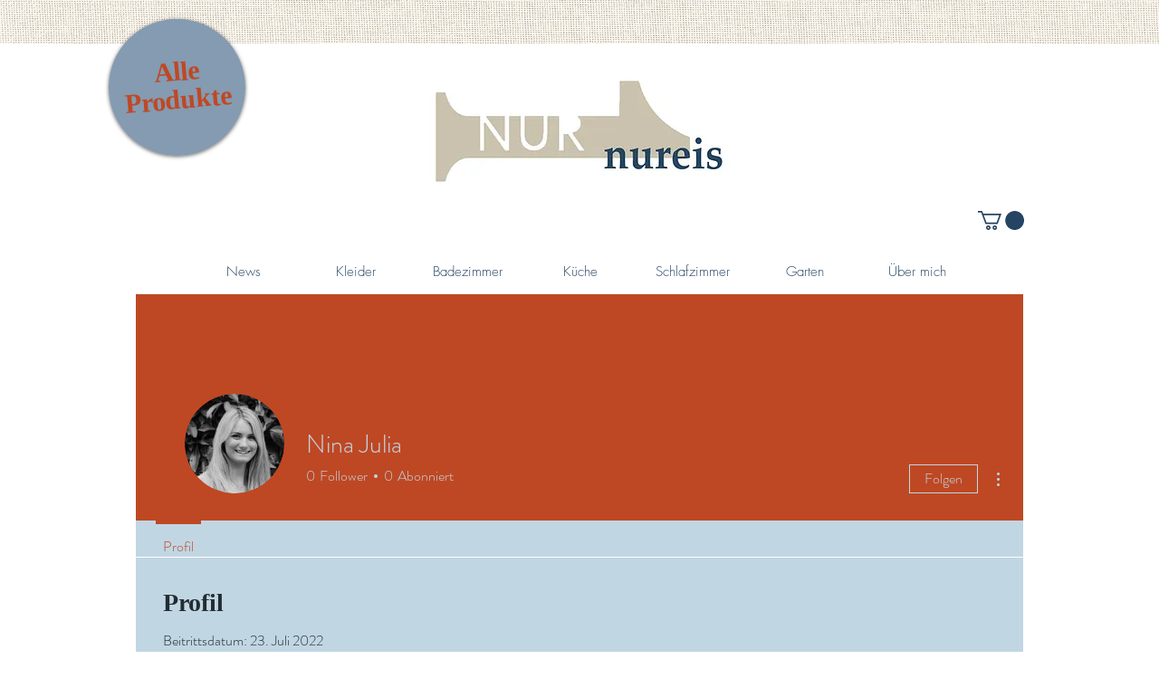

--- FILE ---
content_type: application/javascript
request_url: https://static.parastorage.com/services/members-about-ooi/1.2633.0/client-viewer/6213.chunk.min.js
body_size: 6498
content:
"use strict";(("undefined"!=typeof self?self:this).webpackJsonp__wix_members_about_ooi=("undefined"!=typeof self?self:this).webpackJsonp__wix_members_about_ooi||[]).push([[6213],{96888:(t,e,o)=>{o.d(e,{Z:()=>s});var r=o(13158),n="e4c63658";(()=>{var t='._1uPhB,.ns7yn{height:14px;pointer-events:auto;position:relative;width:100%}[dir] ._1uPhB,[dir] .ns7yn{cursor:pointer;margin:0;padding:0}._1uPhB:hover .Q6rjT,.ns7yn:hover .Q6rjT{opacity:1}._1uPhB{pointer-events:none}[dir] ._1uPhB{cursor:none}.-Mpj5 .Q6rjT{opacity:1}.Q6rjT{height:2px;opacity:0;position:absolute;top:50%;transition:opacity .2s ease;width:100%}[dir] .Q6rjT{background-color:var(--ricos-action-color,#116dff);transform:translateY(-50%)}.e5bOQ{color:var(--wds-tooltip-text-fill,var(--wsr-color-D80,#fff));font-family:var(--wds-font-family-default,var(--wsr-font-family,Madefor,"Helvetica Neue",Helvetica,Arial,"\\30E1\\30A4\\30EA\\30AA","meiryo","\\30D2\\30E9\\30AE\\30CE\\89D2\\30B4 pro w3","hiragino kaku gothic pro",sans-serif));font-size:var(--wds-font-size-body-tiny,var(--wsr-text-font-size-tiny,12px));font-weight:var(--wds-font-weight-regular,var(--wsr-font-weight-regular,400));letter-spacing:var(--wds-font-letter-spacing-0,unset);line-height:var(--wds-font-line-height-body-tiny,var(--wsr-text-line-height-tiny,15px));position:absolute;word-wrap:break-word;max-width:180px;opacity:0;pointer-events:none;transition:opacity .15s ease-out,transform .15s ease-out;word-break:break-word;z-index:1000000}[dir] .e5bOQ{background:var(--wds-tooltip-background-fill,var(--wsr-color-D10,#000624));border:none;border-radius:var(--wds-tooltip-border-radius,8px);box-shadow:var(--wds-shadow-surface-overlay-dark,var(--wsr-shadow30,0 6px 6px 0 rgba(22,45,61,.06),0 0 18px 0 rgba(22,45,61,.12)));padding:var(--wds-tooltip-padding-vertical-small,8px) var(--wds-tooltip-padding-horizontal-small,12px) var(--wds-tooltip-padding-vertical-small,7px)}[dir=ltr] .e5bOQ{transform:translateX(-50%) translateY(-100%) scale(.8)}[dir=rtl] .e5bOQ{transform:translateX(50%) translateY(-100%) scale(.8)}';if(!(void 0!==r&&r.env,"undefined"==typeof document||document.querySelector('style[data-ricos-style-hash="'+n+'"]'))){var e=document.head||document.getElementsByTagName("head")[0],o=document.createElement("style");o.setAttribute("data-ricos-style-hash",n),o.type="text/css",e.appendChild(o),o.styleSheet?o.styleSheet.cssText=t:o.appendChild(document.createTextNode(t))}})();var s={gapSpacerContainer:"ns7yn",gapSpacerViewer:"_1uPhB",gapSpacerLine:"Q6rjT",gapSpacerFocused:"-Mpj5",gapSpacerTooltip:"e5bOQ"}},64836:(t,e,o)=>{o.d(e,{T:()=>s});var r=o(15641),n=o(7362);const s=t=>i.includes(t),i=[r.Ah,r.Wt,r.Vj,n.J.IMAGE,n.J.VIDEO,n.J.GALLERY,n.J.DIVIDER,n.J.HTML,n.J.EMBED,n.J.FILE,n.J.GIF,n.J.AUDIO,n.J.POLL,n.J.BUTTON,n.J.ORDERED_LIST,n.J.BULLETED_LIST,n.J.LIST_ITEM,n.J.LINK_PREVIEW,n.J.APP_EMBED,n.J.CODE_BLOCK,n.J.BLOCKQUOTE,n.J.TABLE,n.J.TABLE_CELL,n.J.LAYOUT,n.J.LAYOUT_CELL,n.J.COLLAPSIBLE_LIST,n.J.COLLAPSIBLE_ITEM_BODY]},66595:(t,e,o)=>{o.d(e,{s:()=>n});var r=o(6075);const n=t=>{const e=t.reduce((t,e)=>t+e,0),o=t.every(t=>t>=3);if(e===r.hI&&o)return t;let n=r.hI-e;const s=t.filter(t=>0===t),i=e<=r.hI&&n/s.length>=3,a=Math.floor(r.hI/t.length);return t.map((e,o)=>{let r=a;return i&&(e?r=e:o===t.length-1?r=n:(r=a,n-=a)),r})}},6075:(t,e,o)=>{o.d(e,{Ff:()=>u,Hq:()=>y,Ys:()=>l,dy:()=>d,hI:()=>a,jq:()=>p,oo:()=>h,x3:()=>c,zD:()=>f});var r=o(15641),n=o(65641),s=o(7362),i=o(88060);const a=12,l=3,c=3,u=t=>({type:r.fB,attrs:{id:(0,n.O)(),colSpan:t},content:[{type:s.J.PARAGRAPH,content:[]}]}),d=(t,e,o)=>{const r=a/Math.min(e?.childCount??l,l);e?.forEach((e,n)=>{t.setNodeAttribute(o+n+1,"colSpan",r)})},f=(t,e)=>{let o=null;return t.descendants((t,n)=>{if(t.type.name===r.jJ)for(let r=0;r<t.childCount;r++)if(t.child(r).attrs.id===e){o={node:t,pos:n};break}}),o},y=t=>`<svg data-drag-handle="" class="${t}" viewBox="0 0 18 18" fill="currentColor" width="18" height="18"><path d="M6 5a1 1 0 1 1 2 0 1 1 0 0 1-2 0Zm4 0a1 1 0 1 1 2 0 1 1 0 0 1-2 0ZM6 9a1 1 0 1 1 2 0 1 1 0 0 1-2 0Zm4 0a1 1 0 1 1 2 0 1 1 0 0 1-2 0Zm-4 4a1 1 0 1 1 2 0 1 1 0 0 1-2 0Zm4 0a1 1 0 1 1 2 0 1 1 0 0 1-2 0Z"></path></svg>`,p=(t,e)=>{const o=t.state.selection.$from,r=t.view.nodeDOM(o.pos),n=t.view.nodeDOM(o.pos)?.querySelector?.(e);return r&&n?{getBoundingClientRect:()=>{const t=r?.getBoundingClientRect(),e=n?.getBoundingClientRect();return new DOMRect(t.x,e.y,t.width,t.height+e.height)},contextElement:r}:t.view.nodeDOM(o.pos-1)},h=[i.B.FOOTER,i.B.SIDE,i.B.MOBILE]},75050:(t,e,o)=>{o.d(e,{U:()=>l});const r="\u0591-\u07ff\ufb1d-\ufdfd\ufe70-\ufefc",n="A-Za-z\xc0-\xd6\xd8-\xf6\xf8-\u02b8\u0300-\u0590\u0800-\u1fff\u200e\u2c00-\ufb1c\ufe00-\ufe6f\ufefd-\uffff",s=new RegExp("^[^"+n+"]*["+r+"]"),i=new RegExp("^[^"+r+"]*["+n+"]"),a=/\u00a9|\u00ae|[\u2000-\u3300]|\ud83c[\ud000-\udfff]|\ud83d[\ud000-\udfff]|\ud83e[\ud000-\udfff]/g,l=t=>{if(!t)return"auto";const e=t.replace(a,"");return s.test(e)?"rtl":i.test(e)?"ltr":"auto"}},26441:(t,e,o)=>{o.d(e,{Z:()=>l});var r=o(17607),n=o(64505);const s=t=>t.split(".").map(t=>{const e=parseInt(t,10);return r.isNaN(e)?0:e}).slice(0,3),i=(t,e)=>{const o=s(t),r=s(e);return o.map((t,e)=>Math.sign(t-r[e])).find(t=>0!==t)||0},a={"<":(t,e)=>i(t,e)<0,">":(t,e)=>i(t,e)>0,"=":(t,e)=>0===i(t,e),"<=":(t,e)=>i(t,e)<=0,">=":(t,e)=>i(t,e)>=0};var l={lessThan:(t,e)=>i(t,e)<0,greaterThan:(t,e)=>i(t,e)>0,equal:(t,e)=>0===i(t,e),compare:i,currentVersion:n.a,evaluate:(t,e)=>{const[,o,r]=/([<>=]{0,2})(.*)/gm.exec(e);return a[o||"="](t,r)}}},42970:(t,e,o)=>{o.d(e,{O:()=>r});var r=(t=>(t.PX="PX",t.EM="EM",t.UNRECOGNIZED="UNRECOGNIZED",t))(r||{})},72026:(t,e,o)=>{o.d(e,{q:()=>r});var r=(t=>(t.NULL_VALUE="NULL_VALUE",t.UNRECOGNIZED="UNRECOGNIZED",t))(r||{})},43429:(t,e,o)=>{o.d(e,{I:()=>g});var r=o(7362);class n{constructor(){this.type=r.a.UNRECOGNIZED}getDecoration(){return{}}fromCustomStyle(t){return new n}toCustomStyle(){return{}}overrideWith(t){return t}}class s{constructor(t){this.type=r.a.BOLD,this.customStyle=t}static of(t){if(t.type!==r.a.BOLD)throw new TypeError(`invalid decoration initializer ${t}`);return new s({fontWeight:t.fontWeightValue})}getDecoration(){return{type:this.type,fontWeightValue:(t=this.customStyle.fontWeight,"bold"===t?700:"normal"===t?400:parseInt(t,10))};var t}static fromCustomStyle(t){return new s(t)}fromCustomStyle(t){return s.fromCustomStyle(t)}toCustomStyle(){return this.customStyle}overrideWith(t){if(!(t instanceof s||t instanceof n))throw new TypeError(`invalid merge decoration ${t}`);const e={...this.customStyle,...t.toCustomStyle()};return new s(e)}}var i=o(17607);class a{constructor(t){this.type=r.a.COLOR,this.customStyle=t}static of(t){if(t.type!==r.a.COLOR)throw new TypeError(`invalid decoration initializer ${t}`);const{foreground:e,background:o}=t.colorData||{},n=i.pickBy({color:e,backgroundColor:o});return new a(n)}getDecoration(){return{type:this.type,colorData:{...this.customStyle.color&&{foreground:this.customStyle.color},...this.customStyle.backgroundColor&&{background:this.customStyle.backgroundColor}}}}static fromCustomStyle(t){return new a(t)}fromCustomStyle(t){return a.fromCustomStyle(t)}toCustomStyle(){return this.customStyle}overrideWith(t){if(!(t instanceof a||t instanceof n))throw new TypeError(`invalid merge decoration ${t}`);const e={...this.customStyle,...t.toCustomStyle()};return new a(e)}}var l=o(42970);class c{constructor(t){this.type=r.a.FONT_SIZE,this.customStyle=t}static of(t){if(t.type!==r.a.FONT_SIZE)throw new TypeError(`invalid decoration initializer ${t}`);const e=t.fontSizeData?.value,o=t.fontSizeData?.unit?.toLocaleLowerCase();return new c(e?{fontSize:`${e}${o}`}:{})}getDecoration(){return{type:this.type,fontSizeData:{value:parseInt(this.customStyle.fontSize),unit:l.O.PX}}}static fromCustomStyle(t){return new c(t)}fromCustomStyle(t){return c.fromCustomStyle(t)}toCustomStyle(){return this.customStyle}overrideWith(t){if(!(t instanceof c||t instanceof n))throw new TypeError(`invalid merge decoration ${t}`);const e={...this.customStyle,...t.toCustomStyle()};return new c(e)}}class u{constructor(t){this.type=r.a.ITALIC,this.customStyle=t}static of(t){if(t.type!==r.a.ITALIC)throw new TypeError(`invalid decoration initializer ${t}`);return new u(t.italicData?{fontStyle:"italic"}:{})}getDecoration(){return{type:this.type,italicData:this.customStyle.fontStyle?.includes("italic")}}static fromCustomStyle(t){return new u(t)}fromCustomStyle(t){return u.fromCustomStyle(t)}toCustomStyle(){return this.customStyle}overrideWith(t){if(!(t instanceof u||t instanceof n))throw new TypeError(`invalid merge decoration ${t}`);const e={...this.customStyle,...t.toCustomStyle()};return new u(e)}}var d=o(88725),f=o(63963),y=o(13499),p=o(2548);const h=(t,e,o)=>{const r=f.jG(p.Ps()),n=p.ur(r)(f.t$(e));return(0,y.zG)(n((0,y.zG)(o,d.UI(o=>(0,y.zG)(t,f.DT(o[0],()=>e),f.UI(o[1]))))),f.g_(y.yR,y.yR))},m=class t{constructor(t){this.decorations=t}static of(e){const o=(e||[]).map(t.toTextDecoration);return new t(o)}static fromCustomStyle(e){const{color:o,backgroundColor:r,...n}=e,s={color:o??"",backgroundColor:r??""},i=Object.entries(n).map(([t,e])=>({[t]:e})).concat([s]).map(t.styleToDecoration);return new t(i)}static styleToDecoration(e){return h(e,t.empty,[[t=>!!t.fontWeight,t=>s.fromCustomStyle(t)],[t=>!!t.fontSize,t=>c.fromCustomStyle(t)],[t=>!!t.fontStyle,t=>u.fromCustomStyle(t)],[t=>!!t.color||!!t.backgroundColor,t=>a.fromCustomStyle(t)]])}static toTextDecoration(e){return h(e,t.empty,[[t=>t.type===r.a.BOLD,t=>s.of(t)],[t=>t.type===r.a.ITALIC,t=>u.of(t)],[t=>t.type===r.a.FONT_SIZE,t=>c.of(t)],[t=>t.type===r.a.COLOR,t=>a.of(t)]])}toDecorationArray(){return this.decorations.filter(t=>t.type!==r.a.UNRECOGNIZED).map(t=>t.getDecoration())}byType(e){return this.decorations.find(t=>t.type===e)||t.empty}toCustomStyle(){return this.decorations.reduce((t,e)=>({...t,...e.toCustomStyle()}),{})}overrideWith(e){const o=e.map(t.toTextDecoration).map(t=>this.byType(t.type).overrideWith(t)),r=o.map(t=>t.type),n=this.decorations.filter(t=>!r.includes(t.type)).concat(o);return new t(n)}};m.empty=new n;let g=m},65106:(t,e,o)=>{o.d(e,{v:()=>n});const r=class t{constructor(e){this.getNodeStyle=()=>this.nodeStyle,this.toCustomStyle=()=>({paddingBottom:this.nodeStyle.paddingBottom,paddingTop:this.nodeStyle.paddingTop}),this.overrideWith=(e={})=>t.of({...this.nodeStyle,...e}),this.nodeStyle=e}static of(e){return new t(e||{})}};r.fromCustomStyle=t=>{const{paddingBottom:e,paddingTop:o}=t,n={paddingBottom:e,paddingTop:o};return r.of(n)};let n=r},19631:(t,e,o)=>{o.d(e,{q:()=>s});var r=o(17607);const n=class t{constructor(e){this.getTextStyle=()=>this.textStyle,this.toCustomStyle=()=>({lineHeight:this.textStyle.lineHeight}),this.overrideWith=e=>t.of({...this.textStyle,...e}),this.textStyle=this.preprocess(e)}preprocess(t){let e=t.lineHeight;return e&&!Number(e)&&(e.includes("px")||e.includes("em"))&&(e=e.slice(0,e.length-2)),r.pickBy({...t,lineHeight:e})}static of(e){return new t(e||{})}};n.fromCustomStyle=t=>{const{lineHeight:e}=t,o={lineHeight:e};return n.of(o)};let s=n},8876:(t,e,o)=>{o.d(e,{B:()=>E});var r=o(88725),n=o(13499),s=o(14051),i=o(78393),a=o(28198),l=o(43429),c=o(65106),u=o(19631),d=o(17607),f=o(26888);class y{constructor(t,e){this.key=t,this.customStyle=e}getKey(){return this.key}toCustomStyle(){return this.customStyle}overrideWith(t){if("empty"!==t.key&&this.key!==t.key)throw new Error(`Different keys, ${this.key} doesn't equal to ${t.key}`);return new y(this.key,{...this.customStyle,...t.customStyle})}}const p=["h1","h2","h3","h4","h5","h6","p","quote","codeBlock"],h=class t{constructor(t){this.customStyles=t}static of(e){const o=Object.entries(e).map(([t,e])=>new y(t,e));return new t(o)}static fromTheme(e){const o=e.customStyles||{},{colors:r}=(0,f.Z)(e.palette,e.paletteConfig),{textColor:n,bgColor:s}=r||{};if(r?.textColor||r?.bgColor){const e=p.reduce((t,e)=>({...t,[e]:{color:n,backgroundColor:s}}),{});return t.of(e).overrideWith(t.of(o))}return t.of(o)}toCustomStyles(){return this.customStyles.reduce((t,e)=>{const o=e.toCustomStyle();return{...t,...d.isEmpty(o)?{}:{[e.getKey()]:o}}},{})}byKey(e){return this.customStyles.find(t=>t.getKey()===e)||t.empty}overrideWith(e){const o=p.reduce((t,e)=>({...t,[e]:{}}),{}),r=t.of(o).customStyles.map(t=>t.overrideWith(this.byKey(t.getKey())).overrideWith(e.byKey(t.getKey())));return new t(r)}};h.empty=new class extends y{constructor(){super("empty",{})}overrideWith(t){return t}};let m=h;const g={headerOne:"h1",headerTwo:"h2",headerThree:"h3",headerFour:"h4",headerFive:"h5",headerSix:"h6",paragraph:"p",blockquote:"quote",codeBlock:"codeBlock"},S=(0,n.zG)(g,Object.entries,r.UI(i.LF),a.s),C=(0,n.ls)(t=>s.qo(t),r.UI(i.Pd(t=>({...l.I.of(t?.decorations).toCustomStyle(),...c.v.of(t?.nodeStyle).toCustomStyle(),...u.q.of({lineHeight:t?.lineHeight}).toCustomStyle()}),t=>g[t])),t=>(0,a.s)(t)),v=(0,n.ls)(Object.entries,r.UI(i.Pd(t=>({decorations:l.I.fromCustomStyle(t).toDecorationArray(),nodeStyle:c.v.fromCustomStyle(t).getNodeStyle(),lineHeight:u.q.fromCustomStyle(t).getTextStyle().lineHeight}),t=>S[t])),a.s,JSON.stringify,JSON.parse);class E{constructor(t){this.theme=t}static fromTheme(t){return new E(t||{})}static fromDocumentStyle(t){const e=C(t);return new E({customStyles:e})}toTheme(){return this.theme}toDocumentStyle(){return v(m.fromTheme(this.theme).toCustomStyles())}}},39131:(t,e,o)=>{o.d(e,{u:()=>s});const r={fontWeight:"normal",fontStyle:"normal",lineHeight:"1.5"},n={bgColor:"#ffffff",textColor:"#000000"},s={desktop:{customStyles:{p:{...r,fontSize:"16px"},h1:{...r,fontSize:"40px"},h2:{...r,fontSize:"28px"},h3:{...r,fontSize:"24px"},h4:{...r,fontSize:"20px"},h5:{...r,fontSize:"18px"},h6:{...r,fontSize:"16px"},quote:{lineHeight:"1.5",fontSize:"18px"},codeBlock:{lineHeight:"1.5"}},palette:n},mobile:{customStyles:{p:{...r,fontSize:"14px"},h1:{...r,fontSize:"32px"},h2:{...r,fontSize:"24px"},h3:{...r,fontSize:"20px"},h4:{...r,fontSize:"20px"},h5:{...r,fontSize:"16px"},h6:{...r,fontSize:"14px"},quote:{lineHeight:"1.5",fontSize:"18px"},codeBlock:{lineHeight:"1.5"}},palette:n}}},82878:(t,e,o)=>{o.d(e,{n:()=>u,q:()=>c});var r=o(17607),n=o(8876),s=o(42769),i=o(26888),a=o(60300),l=o(96679);const c=(t,e)=>{const o=n.B.fromDocumentStyle(e).toTheme(),c=r.merge({},t,o),{palette:u,paletteConfig:d,typography:f,customStyles:y,nativeStyle:p}=c,{paletteVarsObject:h}=(0,i.Z)(u,d),m={...h,...(0,a.Z)(f),...(0,s.Z)({customStyles:y,nativeStyle:p}),...{"breakout-normal-padding-start":t?.breakout?.normalPadding.start??"0","breakout-normal-padding-end":t?.breakout?.normalPadding.end??"0","breakout-full-width-padding-start":t?.breakout?.fullWidthPadding?.start??"0","breakout-full-width-padding-end":t?.breakout?.fullWidthPadding?.end??"0"}};return(0,l.buildCssVarsObj)(m)},u=t=>{const{palette:e,paletteConfig:o,settingsStyles:r,customStyles:n={}}=t,{paletteVarsObject:a}=(0,i.Z)(e,{settingsActionColor:o?.settingsActionColor}),c=(0,s.Z)({customStyles:{staticToolbar:n?.staticToolbar},settingsStyles:r});return(0,l.buildCssVarsObj)({settingsActionColor:a.settingsActionColor,settingsActionColorTuple:a.settingsActionColorTuple,...c})}},42769:(t,e,o)=>{o.d(e,{Z:()=>i});var r=o(17607);function n(t){return{...r.mapValues(t,t=>"object"==typeof t&&null!==t?n(t):t),...void 0!==t.fontSize&&void 0===t.lineHeight?{lineHeight:1.5}:{}}}function s(t,e="",o="-"){const r={};return function t(n,s=""){for(const[i,a]of Object.entries(n)){const n=s?`${s}${o}${i}`:i;"object"==typeof a?t(a,n):r[`${e?e+"-":""}${n}`]=a}}(t),r}var i=({customStyles:t={},settingsStyles:e={},nativeStyle:o={}})=>r.merge({},s(n(t),"custom"),s(e,"settings"),s(o,"native"))},26888:(t,e,o)=>{o.d(e,{Z:()=>d});var r={darkTheme:{textColor:"#000000",bgColor:"#FFFFFF",actionColor:"#15E0FB"}},n=o(17607);const s={BG_COLOR:11,DISABLED_COLOR:13,TEXT_COLOR_LOW:14,TEXT_COLOR:15,ACTION_COLOR:18},i=(t,e)=>((t,e)=>t[e<=5?e-1:e-6])(t,e).value;var a=o(96679);const l=t=>"object"==typeof t&&"type"in t&&"rgb"===t.type,c=(t,e)=>{const{contentBgColor:o=!1,focusActionColor:r,settingsActionColor:n}=e||{},s=l(t),{textColor:i,bgColor:c,actionColor:u,fallbackColor:d=(s?"0, 0, 0":"#000000"),disabledColor:f,textColorLow:y,textOnActionColor:p}=t,h=(m={textColor:i,actionColor:u,backgroundColor:c,fallbackColor:d,disabledColor:f,textColorLow:y,settingsActionColor:n,focusActionColor:r,textOnActionColor:p},Object.keys(m).reduce((t,e)=>{const o=m[e];if(void 0!==o){const r=(0,a.canTransformToHex)(o)&&s?(0,a.toRgbTuple)((0,a.toHexFormat)(o)):void 0,n=void 0!==r?r:o;t[e]=s?(0,a.toCssRgb)(n):n,t[`${e}Tuple`]=s?n:(0,a.toRgbTuple)(n)}return t},{}));var m;const g=o&&void 0!==c?s?(0,a.toCssRgb)(c):c:void 0,S=s?`rgb(${d})`:(0,a.adaptForeground)(u,d),C=s?d:(0,a.toRgbTuple)((0,a.adaptForeground)(u,d));return{...h,...S&&{actionColorFallback:S},...C&&{actionColorFallbackTuple:C},...g&&{bgColorContainer:g}}},u=t=>"string"==typeof t?t in r?r[t]:(console.error(`Palette ${t} is unknown. Supported themes: ${r}`),{}):Array.isArray(t)?((t=>{if(0===t.length)throw Error("Received empty palette colors array");const e=t.map(t=>t.name),o=n.difference(Object.values(s).map(t=>`color_${t}`),e);if(o.length>0){const t=[];throw t.push("Some palette colors were not supplied:",`\n${o}\n`,"Palette array must include the following colors:",Object.entries(s).map(t=>`${t[1]} - ${t[0]}`).toString().split(",").join("\n"),""),Error(t.join("\n"))}})(t),{actionColor:i(t,s.ACTION_COLOR),bgColor:i(t,s.BG_COLOR),textColor:i(t,s.TEXT_COLOR),disabledColor:i(t,s.DISABLED_COLOR),textColorLow:i(t,s.TEXT_COLOR_LOW)}):t&&((t=>t&&"string"!=typeof t&&!Array.isArray(t)&&(t.actionColor||t.textColor||t.bgColor))(t)||l(t))?t:(console.error("Unrecognized Palette object. Please refer to Ricos Theme Documentation"),{});function d(t,e){if(!t)return{paletteVarsObject:{}};const o=l(t),r=u(t),n=function(t,e){return!!Object.entries(t).length&&Object.entries(t).every(([t,o])=>!(o&&"string"==typeof o&&!e&&!(0,a.canTransformToHex)(o))||(console.error(`Invalid color value '${o}' for ${t}. Please refer to Ricos Theme Documentation`),!1))}(r,o);if(!n)return{paletteVarsObject:{},colors:r};const s=function(t,e=!1){return Object.entries(t).reduce((t,[o,r])=>(t[o]=r&&"string"==typeof r&&!e&&(0,a.canTransformToHex)(r)?(0,a.toHexFormat)(r):r,t),{})}(r,o);return{paletteVarsObject:c(s,e),colors:s}}},60300:(t,e,o)=>{o.d(e,{Z:()=>n});const r=t=>(t=>Object.entries(t))(t).reduce((t,e)=>{return{...t,[`font-${e[0].toLowerCase()}`]:(o=e[1],o.value.substr(5,o.value.length-6))};var o},{});function n(t){if(!t)return{};const{fontFamily:e,wixTypography:o}=t,n=o?r(o):{};return Object.assign(n,e&&{fontFamily:e})}},99720:(t,e,o)=>{o.d(e,{z:()=>i});const r=1e5,n=5e3,s={TOOLBAR:100,POPUP:200,DRAWER:300,DIALOG:300,TOOLTIP:400,NOTIFICATION:500};class i{constructor(t,e){this.baseZIndex=t?r:n,this.settingsStyles=e}layerToCssVar(t){if(this.settingsStyles&&this.settingsStyles?.modals)return`--ricos-settings-modals-${t.toLowerCase()}-z-index`}getZIndex(t){const e=this.baseZIndex+s[t],o=this.layerToCssVar(t);return void 0!==o?`var(${o}, ${e})`:e}}},6796:(t,e,o)=>{o.d(e,{k:()=>s});var r=o(85617);const n={[r.JQ.BULLETED_LIST]:["disc","circle","square"],[r.JQ.ORDERED_LIST]:["decimal","lower-latin","lower-roman"]};function s(t,e){const o=n[e];return o?o[t%o.length]:""}},16811:(t,e,o)=>{o.d(e,{h9:()=>r,iu:()=>n});const r=t=>`${t?.nofollow?"nofollow ":""}${t?.sponsored?"sponsored ":""}${t?.ugc?"ugc ":""}${t?.noreferrer?"noreferrer":""}`.trim(),n=t=>({nofollow:t?.includes("nofollow"),sponsored:t?.includes("sponsored"),ugc:t?.includes("ugc"),noreferrer:t?.includes("noreferrer")})},74986:(t,e,o)=>{o.d(e,{E:()=>n});var r=o(92887);function n(t){return t<0?0:t>r.zV?r.zV:t}},838:(t,e,o)=>{o.d(e,{u:()=>y});var r=o(17607),n=o(15641),s=o(69743);const i=t=>{const e=(({type:t})=>n.ov[t])(t);return e&&e in t?t[e]:void 0};var a=o(7362);const l=t=>r.countBy(t,t=>t.type),c={[a.J.DIVIDER]:n.hE,[a.J.IMAGE]:n.nr,[a.J.GALLERY]:n.lX,[a.J.GIF]:n.Pd,[a.J.HTML]:n.vd,[a.J.VIDEO]:n.EG,[a.J.FILE]:n.yh,[a.J.POLL]:n.Ac,[a.J.COLLAPSIBLE_LIST]:n.iO,[a.J.TABLE]:n.vj,[a.J.EMBED]:n.Sy,[a.J.LINK_PREVIEW]:n.Sy,[a.J.APP_EMBED]:n.uk,[a.J.AUDIO]:n.S9,[a.J.BUTTON]:n.II,[a.J.CODE_BLOCK]:n.S2,[a.J.BLOCKQUOTE]:n.Cs},u={1:"header-one",2:"header-two",3:"header-three",4:"header-four",5:"header-five",6:"header-six"},d={[a.a.MENTION]:n.Uk,[a.a.LINK]:n.xE,[a.a.ANCHOR]:n.ug},f=/\u00a9|\u00ae|[\u2000-\u3300]|\ud83c[\ud000-\udfff]|\ud83d[\ud000-\udfff]|\ud83e[\ud000-\udfff]/g;function y(t){const{nodes:e}=t,o=(0,s.K)(e??[]).filter(t=>![a.J.PARAGRAPH,a.J.TEXT,a.J.UNRECOGNIZED,a.J.COLLAPSIBLE_ITEM,a.J.COLLAPSIBLE_ITEM_BODY,a.J.COLLAPSIBLE_ITEM_TITLE,a.J.TABLE_CELL,a.J.TABLE_ROW].includes(t.type)).map(t=>{const{type:e}=t,o=i(t),r={},n=c[e]||e===a.J.HEADING&&u[o?.level];return n&&(r.type=n,o&&(r.data=o)),r}).filter(t=>!!t.type).get(),r=(0,s.K)(e??[]).filter(t=>!!t.textData?.decorations?.some(t=>[a.a.ANCHOR,a.a.LINK,a.a.MENTION].includes(t.type))).map(t=>{const e=t.textData?.decorations?.find(t=>d[t.type]),o={},r=e?.type&&d[e.type];return r&&(o.type=r,e&&(o.data=i(t))),o}).filter(t=>!!t.type).get(),y=(0,s.K)(e??[]).map(({textData:t})=>t?.text||"").get().reduce((t,e)=>t+(e.match(f)||[]).length,0);return{pluginsCount:{...l(o),...l(r),[n.BG]:y},pluginsDetails:[...o,...r]}}},349:(t,e,o)=>{o.d(e,{j:()=>n});const r=["ae","ar","arc","bcc","bqi","ckb","dv","fa","glk","he","ku","mzn","nqo","pnb","ps","sd","ug","ur","yi"],n=t=>(t=>!!t&&r.includes(t.split("-|_")[0].toLowerCase()))(t)?"rtl":"ltr"},73096:(t,e,o)=>{o.d(e,{V:()=>r});const r=o(27762).lazy(()=>Promise.all([o.e(75),o.e(7298)]).then(o.bind(o,58652)))},11580:(t,e,o)=>{o.d(e,{R:()=>r});const r=(t,e)=>{let o=null;const r=r=>{r.metaKey&&r.shiftKey&&r.altKey&&!o&&(o=t=>{2===t.detail&&e()},t?.addEventListener("click",o,{capture:!0}))},n=e=>{e.metaKey&&e.shiftKey&&e.altKey||o&&(t?.removeEventListener("click",o),o=null)};return document.addEventListener("keydown",r),document.addEventListener("keyup",n),()=>{document.removeEventListener("keydown",r),document.removeEventListener("keyup",n),o&&t?.removeEventListener("click",o)}}},14051:(t,e,o)=>{o.d(e,{qo:()=>a,uZ:()=>C});o(88725),o(73968);var r=o(3108),n=(o(2548),o(25888));o(96732);r.dp,r.xb;const s=t=>e=>Object.keys(e).sort(t.compare);n.Df;function i(t){if("function"==typeof t)return i(n.Df)(t);const e=s(t);return t=>o=>{const r=[];for(const n of e(o))r.push(t(n,o[n]));return r}}const a=i(n.Df)((t,e)=>[t,e]);r.dx,r.e$;r.Bu,r.P5,r.Su,r.UI;r.ri;function l(t){return r.vP(t)}r._r;r.jt;r.yW,r.G,r.t9;const c=r.HA,u=(r.nn,r.kp),d=r.CC,f=r.RF,y=(r.I8,r.mS,r.RJ,r._Y,r.V_),p=r.EW,h=r.nu,m=(r.SW,r.zV,r.Ub,r.vA,r.qS),g=(r.mK,t=>e=>{const o=s(t);return(t,r)=>{const n=o(t);if(0===n.length)return e.of({});let s=e.of({});for(const o of n)s=e.ap(e.map(s,t=>e=>(t[o]=e,t)),r(o,t[o]));return s}});r.hX,r.DZ,r.uK,r.tV;r.oA,r.oh;const S="Record";r.Eh;const C=r.uZ;n.Df,n.Df,n.Df,n.Df,n.Df,n.Df,n.Df,n.Df,n.Df,n.Df,n.Df,n.Df,n.Df,n.Df,n.Df,n.Df,n.Df,n.Df,n.Df,n.Df,n.Df,n.Df,n.Df,n.Df,n.Df,r.nr,n.Df,n.Df,n.Df,n.Df,n.Df,n.Df,n.Df,n.Df},78393:(t,e,o)=>{o.d(e,{Pd:()=>l,LF:()=>a});o(13499);function r(t){return t[0]}function n(t){return t[1]}const s=r,i=n,a=t=>[i(t),s(t)];const l=(t,e)=>o=>[e(s(o)),t(i(o))]}}]);
//# sourceMappingURL=6213.chunk.min.js.map